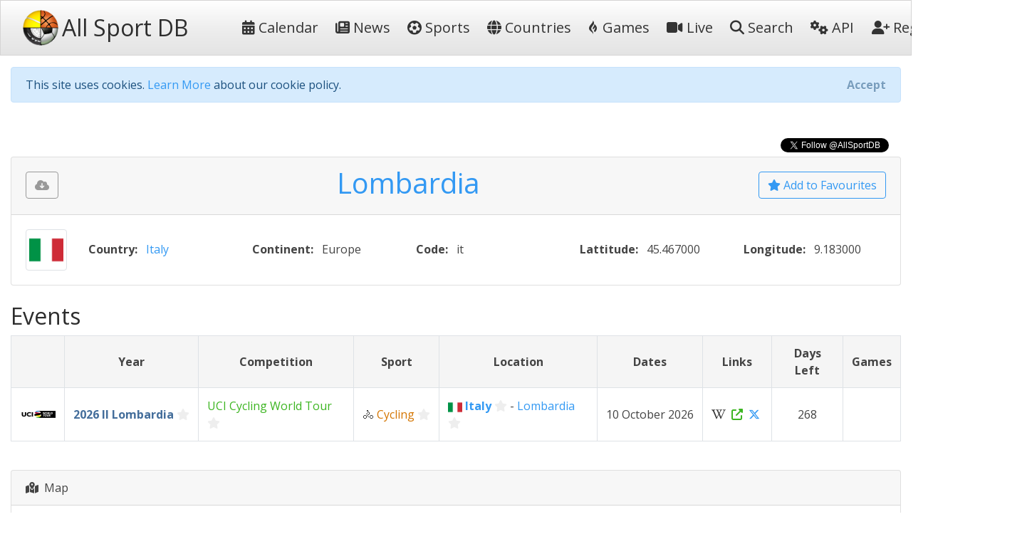

--- FILE ---
content_type: text/html; charset=utf-8
request_url: https://allsportdb.com/Locations/Lombardia-3807
body_size: 5644
content:

<!DOCTYPE html>
<html lang="en-gb">
<head>
    <meta charset="utf-8" />
    <meta name="viewport" content="width=device-width, initial-scale=1.0" />
    <meta name="keywords" content="sport, sport calendar, world sport calendar, sport database, world sport events, sport events, sport events database, sports calendar, world sports calendar, sports database, world sports events, sports events, sports events database, live stream, tickets, Lombardia" />
        <meta name="description" content="AllSportDB contains details of hundreds of sport events around the world and allows sports fans to keep track of their favourite sports - Lombardia" />
    <meta name="classification" content="Sport, Sports, All Sports, World Sports, live stream, tickets" />
    <meta name="author" content="AllSportDB.com" />
    <meta name="copyright" content="AllSportDB.com" />
    <title>Lombardia</title>
    <link rel="icon" type="image/png" href="/favicon.png" />
    <link rel="shortcut icon" type="image/png" href="/favicon.png" />
    <link rel="apple-touch-icon" href="/img/apple-touch-icon.png" />
    <link rel="apple-touch-icon" sizes="72x72" href="/img/apple-touch-icon-72x72.png" />
    <link rel="apple-touch-icon" sizes="114x114" href="/img/apple-touch-icon-114x114.png" />
    <link rel="apple-touch-icon" sizes="144x144" href="/img/apple-touch-icon-144x144.png" />
    <link rel="stylesheet" href="/css/site.css?v2" />
    <link rel="stylesheet" href="/css/bootstrap.css" />
    <link rel="stylesheet" href="https://code.jquery.com/ui/1.12.1/themes/cupertino/jquery-ui.css">

    <link rel="stylesheet" href="/css/fontawesome.css" />
    <link rel="stylesheet" href="/css/brands.css" />
    <link rel="stylesheet" href="/css/solid.css" />

    <!-- Google Tag Manager -->
    <script>
        (function (w, d, s, l, i) {
            w[l] = w[l] || []; w[l].push({
                'gtm.start':
                    new Date().getTime(), event: 'gtm.js'
            }); var f = d.getElementsByTagName(s)[0],
                j = d.createElement(s), dl = l != 'dataLayer' ? '&l=' + l : ''; j.async = true; j.src =
                    'https://www.googletagmanager.com/gtm.js?id=' + i + dl; f.parentNode.insertBefore(j, f);
        })(window, document, 'script', 'dataLayer', 'GTM-KBHH6L');</script>
    <!-- End Google Tag Manager -->
    
    <link rel="canonical" href="https://allsportdb.com/Locations/Lombardia-3807" />

</head>
<body>

    <!-- Google Tag Manager (noscript) -->
    <noscript>
        <iframe src="https://www.googletagmanager.com/ns.html?id=GTM-KBHH6L"
                height="0" width="0" style="display:none;visibility:hidden"></iframe>
    </noscript>
    <!-- End Google Tag Manager (noscript) -->

    <header>
        <nav class="navbar navbar-expand-lg navbar-light bg-light">
            <div class="container-fluid">
                <a class="navbar-brand text-nowrap" href="/">
                    <img src="/img/logo.png" height="50" width="50" title="AllSportDB.com Logo" alt="AllSportDB.com Logo" />&nbsp;<span class="h2 align-middle pr-5">All Sport DB</span>
                </a>
                <button class="navbar-toggler" type="button" data-bs-toggle="collapse" data-bs-target=".navbar-collapse" aria-controls="navbarSupportedContent" aria-expanded="false" aria-label="Toggle navigation">
                    <span class="navbar-toggler-icon"></span>
                </button>
                <div class="navbar-collapse collapse" id="navbarColor03">
                    <ul class="navbar-nav flex-grow-1">
                        <li class="nav-item">
                            <a class="nav-link text-dark text-nowrap" href="/"><i class="far fa-calendar-alt"></i>&nbsp;Calendar</a>
                        </li>
                        <li class="nav-item">
                            <a class="nav-link text-dark text-nowrap" href="/Home/News"><i class="far fa-newspaper"></i>&nbsp;News</a>
                        </li>
                        <li class="nav-item">
                            <a class="nav-link text-dark text-nowrap" href="/Home/SportIndex"><i class="fa-solid fa-futbol"></i>&nbsp;Sports</a>
                        </li>
                        <li class="nav-item">
                            <a class="nav-link text-dark text-nowrap" href="/Home/CountryIndex"><i class="fa-solid fa-globe"></i>&nbsp;Countries</a>
                        </li>
                        <li class="nav-item">
                            <a class="nav-link text-dark text-nowrap" href="/Home/Games"><i class="fa-brands fa-gripfire"></i>&nbsp;Games</a>
                        </li>
                        <li class="nav-item">
                            <a class="nav-link text-dark text-nowrap" href="/Home/LiveIndex"><i class="fa-solid fa-video"></i>&nbsp;Live</a>
                        </li>
                        <li class="nav-item">
                            <a class="nav-link text-dark text-nowrap" href="/Home/Search"><i class="fa-solid fa-search"></i>&nbsp;Search</a>
                        </li>
                        <li class="nav-item">
                            <a class="nav-link text-dark text-nowrap" href="/Home/ApiIndex"><i class="fa-solid fa-cogs"></i>&nbsp;API</a>
                        </li>
                    </ul>
                    
<ul class="navbar-nav">
        <li class="nav-item">
            <form class="form-inline" action="/Home/Login?returnUrl=https%3A%2F%2Fallsportdb.com%2FLocations%2FLombardia-3807" method="post">
                <button type="submit" class="nav-link btn btn-link text-dark text-nowrap"><i class="fa-solid fa-user-plus"></i>&nbsp;Register</button>
            <input name="__RequestVerificationToken" type="hidden" value="CfDJ8MZzsMkoLeRMoIegHJdUBxKM0q3j3pXkmwLVGr9zTK99ECihskLfW9HI7sTD8PFESg7R_OhvXqtPSCtqcumfj1vmc21uehuddrW1Wo1MPv5-hhEe6BcQKaLRLk8qK7L9ZakvO-2p8sTJqCuwKEMzVAk" /></form>
        </li>
        <li class="nav-item">
            <form class="form-inline" action="/Home/Login?returnUrl=https%3A%2F%2Fallsportdb.com%2FLocations%2FLombardia-3807" method="post">
                <button type="submit" class="nav-link btn btn-link text-dark text-nowrap"><i class="fa-solid fa-sign-in-alt"></i>&nbsp;Login</button>
            <input name="__RequestVerificationToken" type="hidden" value="CfDJ8MZzsMkoLeRMoIegHJdUBxKM0q3j3pXkmwLVGr9zTK99ECihskLfW9HI7sTD8PFESg7R_OhvXqtPSCtqcumfj1vmc21uehuddrW1Wo1MPv5-hhEe6BcQKaLRLk8qK7L9ZakvO-2p8sTJqCuwKEMzVAk" /></form>
        </li>
</ul>

                </div>
            </div>
        </nav>
    </header>


    <!-- Begin Facebook button setup script -->
    <div id="fb-root"></div>
    <script async defer crossorigin="anonymous" src="https://connect.facebook.net/en_GB/sdk.js#xfbml=1&version=v6.0&appId=1563707857244995&autoLogAppEvents=1"></script>
    <!-- End Facebook button setup script -->
    <!-- Begin Twitter button setup script -->
    <script async src="https://platform.twitter.com/widgets.js" charset="utf-8"></script>
    <!-- End Twitter button setup script -->

    <div class="container-fluid" style="max-width: 1600px;">
        


        <div id="cookieConsent" class="alert alert-info alert-dismissible fade show mt-3" role="alert">
            This site uses cookies. <a href="/Home/Cookies">Learn More</a> about our cookie policy.
            <button type="button" class="accept-policy close" data-bs-dismiss="alert" aria-label="Close" data-cookie-string=".AspNet.Consent=yes; expires=Fri, 15 Jan 2027 06:46:03 GMT; path=/; secure; samesite=none">
                <span aria-hidden="true">Accept</span>
            </button>
        </div>
        <script>
            (function () {
                var button = document.querySelector("#cookieConsent button[data-cookie-string]");
                button.addEventListener("click", function (event) {
                    document.cookie = button.dataset.cookieString;
                }, false);
            })();
        </script>

        
    <!-- Modal -->
    <div class="modal fade" id="showRegisterPopUpModal" tabindex="-1" role="dialog" aria-labelledby="showRegisterPopUpModalLabel" aria-hidden="true">
        <div class="modal-dialog modal-dialog-centered" role="document">
            <div class="modal-content">
                <div class="modal-header">
                    <h5 class="modal-title" id="showRegisterPopUpModalLabel">Create free personal account</h5>
                </div>
                <div class="modal-body justify-content-center p-4">

                    <div class="alert alert-primary" role="alert">
                        <span class="lead">Benefits for registered users:</span>
                        <ul class="py-3">
                            <li>Select favourite sports, countries, cities, etc.</li>
                            <li>Get email notifications on event updates</li>
                            <li>Get AllSportDB newsletter</li>
                        </ul>
                        <form class="form-inline" action="/Home/Login?returnUrl=https%3A%2F%2Fallsportdb.com%2FLocations%2FLombardia-3807" method="post">
                            <button type="submit" class="btn btn-primary text-nowrap"><i class="fa-solid fa-user-plus"></i><span class="">&nbsp;Register / Login</span></button>
                        <input name="__RequestVerificationToken" type="hidden" value="CfDJ8MZzsMkoLeRMoIegHJdUBxKM0q3j3pXkmwLVGr9zTK99ECihskLfW9HI7sTD8PFESg7R_OhvXqtPSCtqcumfj1vmc21uehuddrW1Wo1MPv5-hhEe6BcQKaLRLk8qK7L9ZakvO-2p8sTJqCuwKEMzVAk" /></form>
                    </div>

                </div>
                    <div class="modal-footer">
                        <button type="button" class="accept-policy close" data-bs-dismiss="modal" aria-label="Close" data-cookie-string="registerpopupclosed=true">
                            <span aria-hidden="true">Close&nbsp;&times;</span>
                        </button>
                    </div>
                </div>
        </div>
    </div>
    <script>
        (function () {
            var button = document.querySelector("#showRegisterPopUpModal button[data-cookie-string]");
            button.addEventListener("click", function (event) {
                var d = new Date();
                var exdays = 365;
                d.setTime(d.getTime() + (exdays * 24 * 60 * 60 * 1000));
                var expires = "expires=" + d.toUTCString();
                document.cookie = button.dataset.cookieString + ";" + expires + ";path=/;secure;samesite=strict";
            }, false);
        })();

        window.addEventListener("load", function () {
            setTimeout(function () {
                $('#showRegisterPopUpModal').modal('show');
            }, 4000);
        });
    </script>


        


        <main role="main">
            

    <div>
        <div class="text-right">
            <div class="fb-like" data-href="https://allsportdb.com/Locations/Lombardia-3807" data-width="" data-layout="button_count" data-action="like" data-size="small" data-share="true"></div>
        </div>
        <div class="text-right">
            <a href="https://twitter.com/AllSportDB?ref_src=twsrc%5Etfw" class="twitter-follow-button align-middle" data-show-count="true">Follow @AllSportDB</a>
        </div>
    </div>


<div class="card">
    <div class="card-header text-center">
        
<div class="float-left pt-2">
    <div class="btn btn-outline-secondary" title="Please login to download iCalendar" data-bs-toggle="tooltip" data-placement="bottom"><i class="fa-solid fa-cloud-download-alt"></i></div>
</div>

        
<div class="float-right pt-2">
        <a href="/UserAccount/AddFavouriteLocation/3807?mode=1" class="btn btn-outline-info" title="Add to Favourites to get notified about updates and changes" data-bs-toggle="tooltip" data-placement="bottom"><i class="far fa-star"></i>&nbsp;Add to Favourites</a>
</div>
        <h1 class="text-info">
            Lombardia
        </h1>
    </div>
    <div class="card-body">

        <div class="row">
            <div class="col-auto">
                <img src="https://storage.allsportdb.com/flags/flag-it.png" alt="Italy" class="img-thumbnail rounded" />
            </div>

            <div class="col text-nowrap my-3">
                <span class="font-weight-bold text-black mr-2">Country:</span>
                <span><a href="/Countries/Italy">Italy</a></span>
            </div>


            <div class="col text-nowrap my-3">
                <span class="font-weight-bold text-black mr-2">Continent:</span>
                <span class="text-black">Europe</span>
            </div>

            <div class="col text-nowrap my-3">
                <span class="font-weight-bold text-black mr-2">Code:</span>
                <span class="text-black">it</span>
            </div>

            <div class="col text-nowrap my-3">
                <span class="font-weight-bold text-black mr-2">Lattitude:</span>
                <span class="text-black">45.467000</span>
            </div>

            <div class="col text-nowrap my-3">
                <span class="font-weight-bold text-black mr-2">Longitude:</span>
                <span class="text-black">9.183000</span>
            </div>

        </div>

    </div>
</div>


<br />

<h2>
    Events
</h2>


<table id="eventsTable" class="table table-bordered table-hover">
    <tr class="bg-whitesmoke">
        <th width="1%">
            &nbsp;
        </th>
        <th width="1%" class="d-none">
            &nbsp;
        </th>
        <th class="align-middle text-center" width="1%">
            Year
        </th>
        <th class="align-middle text-center ">
            Competition
        </th>
        <th class="align-middle text-center ">
            Sport
        </th>
        <th class="align-middle text-center">
            Location
        </th>
        <th class="align-middle text-center">
            Dates
        </th>
        <th class="align-middle text-center">
            Links
        </th>
        <th class="align-middle text-center ">
            Days Left
        </th>
        <th class="align-middle text-center ">
            Games
        </th>
    </tr>
        <tr class="">
            <td class="align-middle text-center">
                <a href="/Events/2026-UCI-Cycling-World-Tour-Il-Lombardia-18787"><img src="https://storage.allsportdb.com/large/comp/48d64707-c521-4609-b608-fc6bec242e7c" style="max-height: 50px; max-width: 50px;" /></a>
            </td>
            <td class="align-middle text-center small d-none" style="background-color: rgb(255, 156, 156)">
                198
            </td>
            <td class="align-middle text-nowrap">
                <a class="text-primary font-weight-bold" href="/Events/2026-UCI-Cycling-World-Tour-Il-Lombardia-18787">2026 Il Lombardia</a>
                
<a href="#" class="link-fav-selected text-primary" data-object-type="Event" data-id="18787" title="Remove from Favourite Events" style="display:none" data-bs-toggle="tooltip" data-placement="bottom"><i class="fa-solid fa-star"></i></a>
<a href="#" class="link-fav-deselected text-light" data-object-type="Event" data-id="18787" title="Add to Favourite Events" style="display:inline" data-bs-toggle="tooltip" data-placement="bottom"><i class="far fa-star"></i></a>

            </td>
            <td class="align-middle  position-relative">
                

                <a href="/Competitions/UCI-Cycling-World-Tour-234" class="text-success">UCI Cycling World Tour</a>
                
<a href="#" class="link-fav-selected text-success" data-object-type="Competition" data-id="234" title="Remove from Favourite Competitions" style="display:none" data-bs-toggle="tooltip" data-placement="bottom"><i class="fa-solid fa-star"></i></a>
<a href="#" class="link-fav-deselected text-light" data-object-type="Competition" data-id="234" title="Add to Favourite Competitions" style="display:inline" data-bs-toggle="tooltip" data-placement="bottom"><i class="far fa-star"></i></a>

            </td>
            <td class="align-middle text-nowrap ">
                &#x1F6B4;
                <a href="/Sports/Cycling" class="text-warning">Cycling</a>
                
<a href="#" class="link-fav-selected text-warning" data-object-type="Sport" data-id="3" title="Remove from Favourite Sports" style="display:none" data-bs-toggle="tooltip" data-placement="bottom"><i class="fa-solid fa-star"></i></a>
<a href="#" class="link-fav-deselected text-light" data-object-type="Sport" data-id="3" title="Add to Favourite Sports" style="display:inline" data-bs-toggle="tooltip" data-placement="bottom"><i class="far fa-star"></i></a>

            </td>
            <td class="align-middle">
                        <img src="https://storage.allsportdb.com/flags/flag-it.png" alt="Italy" width="20" height="20" align="middle" />
                        <a class="text-info font-weight-bold" href="/Countries/Italy">Italy</a>
                        
<a href="#" class="link-fav-selected text-info font-weight-bold" data-object-type="Country" data-id="39" title="Remove from Favourite Countries" style="display:none" data-bs-toggle="tooltip" data-placement="bottom"><i class="fa-solid fa-star"></i></a>
<a href="#" class="link-fav-deselected text-light" data-object-type="Country" data-id="39" title="Add to Favourite Countries" style="display:inline" data-bs-toggle="tooltip" data-placement="bottom"><i class="far fa-star"></i></a>

                    <span>-</span>
                    <a href="/Locations/Lombardia-3807" style="">Lombardia</a>
                    
<a href="#" class="link-fav-selected text-info" data-object-type="Location" data-id="3807" title="Remove from Favourite Cities" style="display:none" data-bs-toggle="tooltip" data-placement="bottom"><i class="fa-solid fa-star"></i></a>
<a href="#" class="link-fav-deselected text-light" data-object-type="Location" data-id="3807" title="Add to Favourite Cities" style="display:inline" data-bs-toggle="tooltip" data-placement="bottom"><i class="far fa-star"></i></a>

                    <br />
            </td>
            <td class="align-middle text-center text-nowrap">
                10 October 2026
            </td>
            <td class="align-middle text-center text-nowrap">
                    <a href="https://en.wikipedia.org/wiki/2026_UCI_World_Tour" target="_blank" class="text-dark font-weight-bold" title="Wikipedia: https://en.wikipedia.org/wiki/2026_UCI_World_Tour" data-bs-toggle="tooltip" data-placement="bottom"><i class="fa-brands fa-wikipedia-w"></i></a>&nbsp;
                    <a href="https://www.uci.org/competition-details/2026/ROA/76949" target="_blank" class="text-success" title="Website: https://www.uci.org/competition-details/2026/ROA/76949" data-bs-toggle="tooltip" data-placement="bottom"><i class="fa-solid fa-external-link-alt"></i></a>&nbsp;
                    <a href="https://twitter.com/search?q=%40UCI_Cycling%20OR%20%23UCIWorldTour" target="_blank" class="text-info" title="Twitter Tag(s): @UCI_Cycling #UCIWorldTour" data-bs-toggle="tooltip" data-placement="bottom"><i class="fa-brands fa-x-twitter"></i></a>&nbsp;
            </td>
            <td class="align-middle text-center ">
                268
            </td>
            <td class="align-middle text-center ">
            </td>
            <td class="align-middle text-center text-nowrap">
                starts in 268 days&nbsp;
            </td>
        </tr>
</table>


<br />


        <div class="card">
            <div class="card-header">
                <i class="fa-solid fa-map-marked-alt"></i>&nbsp;&nbsp;Map
            </div>
            <div class="card-body">
                <div class="text-center overflow-auto">
                    <a href="/Home/MapLocation/2066635127" target="_blank" title="Click to open dynamic map">
                        <img src="https://maps.googleapis.com/maps/api/staticmap?size=640x500&amp;zoom=7&amp;markers=color:red%7Clabel:L%7C45.467000,9.183000&amp;key=AIzaSyA6MoU0g4wsZyXtBKNIdLHj2749WMe9UyA" alt="map" />
                    </a>
                </div>
            </div>
        </div>



        </main>
    </div>

    <footer class="footer text-muted text-center mt-4 border-top font-weight-bold">
        <div class="container-fluid">
            <br />
            <div class="p-1">
                <a href="/Home/About">About</a> |
                <a href="/Home/Privacy">Privacy Policy</a> |
                <a href="/Home/Terms">Terms And Conditions</a> |
                <a href="/Home/Cookies">Cookie Policy</a>
            </div>
            <div class="p-1">
                Copyright &copy; <a href="https://www.lorus-software.co.uk" target="_blank">Lorus Software Limited</a>
                2012 - 2026
            </div>
            <div class="p-1">
                Contact: <a href="/cdn-cgi/l/email-protection#4a2c2f2f2e282b29210a2b2626393a25383e2e286429252775393f28202f293e771d2f2839233e2f6f787a2c2f2f2e282b2921"><span class="__cf_email__" data-cfemail="abcdcececfc9cac8c0ebcac7c7d8dbc4d9dfcfc985c8c4c6">[email&#160;protected]</span></a>
            </div>
            <br />
            <div class="p-1 h1">
                <a class="p-3" href="https://www.facebook.com/AllSportDB" title="AllSportDB on Facebook" target="_blank"><i class="fa-brands fa-facebook-f" style="color: #3b5998;"></i></a>
                <a class="p-3" href="https://twitter.com/AllSportDB" title="AllSportDB on X" target="_blank"><i class="fa-brands fa-x-twitter" style="color: #00acee;"></i></a>
                <a class="p-3" href="https://allsportdb.wordpress.com" title="AllSportDB on Wordpress" target="_blank"><i class="fa-brands fa-wordpress-simple" style="color: #21759b;"></i></a>
                <a class="p-3" href="https://allsportdb.blogspot.co.uk" title="AllSportDB on Blogger" target="_blank"><i class="fa-brands fa-blogger-b" style="color: #fc4f08;"></i></a>
                <a class="p-3" href="https://allsportdb.com/Feed" title="RSS feed of AllSportDB" target="_blank"><i class="fa-solid fa-rss" style="color: #ee802f;"></i></a>
            </div>
            <br />
            <div class="p-1">
                <a class="p-1" href='https://play.google.com/store/apps/details?id=com.LorusSoftware.AllSportDBLive'><img alt='Get it on Google Play' src='/img/app_download_google.png' /></a>
                <a class="p-1" href='https://itunes.apple.com/us/app/all-sport-db-live/id1541527180'><img alt='Download on the App Store' src='/img/app_download_apple.png' /></a>
            </div>
            <hr />
            <div>
                <p class="small mx-auto" style="max-width: 1050px;">
                    *Disclaimer:
                    - Event information presented on AllSportDB.com may not be fully accurate.
                    - Event logos may be protected by copyright and trademark of their owners.
                    - Presentation of these logos on AllSportDB.com web site and associated online platforms and mobile applications is considered to qualify as 'Fair dealing' in United Kingdom law.
                </p>
            </div>
            <br />
            &nbsp;
        </div>
    </footer>

    <!-- Modal -->
    <div class="modal fade" id="favouritesErrorModal" tabindex="-1" role="dialog" aria-labelledby="favouritesErrorModalLabel" aria-hidden="true">
        <div class="modal-dialog modal-dialog-centered" role="document">
            <div class="modal-content">
                <div class="modal-header">
                    <h5 class="modal-title" id="favouritesErrorModalLabel">Add to Favourites</h5>
                    <button type="button" class="close" data-bs-dismiss="modal" aria-label="Close">
                        <span aria-hidden="true">&times;</span>
                    </button>
                </div>
                <div class="modal-body h4 text-primary font-weight-bold">
                    You are not logged in. Please login or register.
                </div>
                <div class="modal-footer">
                    <button type="button" class="btn btn-primary" data-bs-dismiss="modal">Close</button>
                </div>
            </div>
        </div>
    </div>

    <script data-cfasync="false" src="/cdn-cgi/scripts/5c5dd728/cloudflare-static/email-decode.min.js"></script><script src="https://code.jquery.com/jquery-3.6.0.min.js"></script>
    <script src="https://code.jquery.com/ui/1.13.2/jquery-ui.min.js"></script>
    <script src="https://cdn.jsdelivr.net/npm/bootstrap@5.1.3/dist/js/bootstrap.bundle.min.js" integrity="sha384-ka7Sk0Gln4gmtz2MlQnikT1wXgYsOg+OMhuP+IlRH9sENBO0LRn5q+8nbTov4+1p" crossorigin="anonymous"></script>

    <script src="/js/site.js"></script>

    

    <script type="text/javascript">var infolinks_pid = 3372385; var infolinks_wsid = 0;</script>
    <script type="text/javascript" src="//resources.infolinks.com/js/infolinks_main.js"></script>
<script defer src="https://static.cloudflareinsights.com/beacon.min.js/vcd15cbe7772f49c399c6a5babf22c1241717689176015" integrity="sha512-ZpsOmlRQV6y907TI0dKBHq9Md29nnaEIPlkf84rnaERnq6zvWvPUqr2ft8M1aS28oN72PdrCzSjY4U6VaAw1EQ==" data-cf-beacon='{"version":"2024.11.0","token":"ad59247884ec46689ccbcb9e6429ccba","r":1,"server_timing":{"name":{"cfCacheStatus":true,"cfEdge":true,"cfExtPri":true,"cfL4":true,"cfOrigin":true,"cfSpeedBrain":true},"location_startswith":null}}' crossorigin="anonymous"></script>
</body>
</html>
